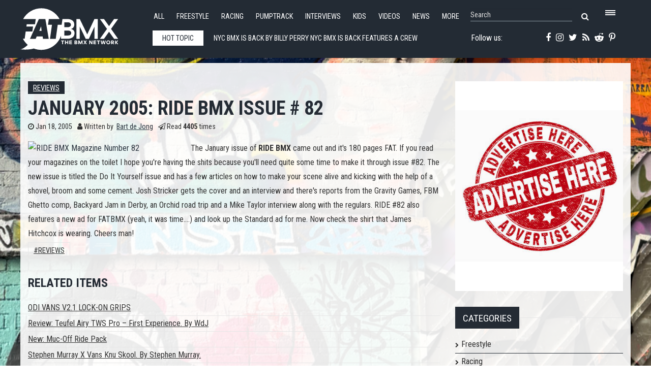

--- FILE ---
content_type: text/html; charset=utf-8
request_url: https://www.fatbmx.com/bmx-reviews/item/169-january-2005-ride-bmx-issue-82
body_size: 10079
content:
<!DOCTYPE html>
<html prefix="og: http://ogp.me/ns#" xml:lang="en-gb" lang="en-gb"  dir="ltr" class="bootstrap2 itemid-487 com_k2 view-item top_menu_flexible">
<head>




<base href="https://www.fatbmx.com/bmx-reviews/item/169-january-2005-ride-bmx-issue-82" />
	<meta http-equiv="content-type" content="text/html; charset=utf-8" />
	<meta name="keywords" content="Reviews" />
	<meta name="rights" content="Since 1998 (c) All Rights Reserved FAT BMX Promotions" />
	<meta property="og:url" content="https://www.fatbmx.com/bmx-reviews/item/169-january-2005-ride-bmx-issue-82" />
	<meta property="og:type" content="article" />
	<meta property="og:title" content="January 2005: Ride BMX issue # 82" />
	<meta property="og:description" content="The January issue of RIDE BMX came out and it&amp;#39;s 180 pages FAT. If you read your magazines on the toilet I hope you&amp;#39;re having the shits because..." />
	<meta name="twitter:card" content="summary" />
	<meta name="twitter:site" content="@fatbmx" />
	<meta name="twitter:title" content="January 2005: Ride BMX issue # 82" />
	<meta name="twitter:description" content="The January issue of RIDE BMX came out and it&amp;#39;s 180 pages FAT. If you read your magazines on the toilet I hope you&amp;#39;re having the shits because you&amp;#39;ll need quite some time to make it throug..." />
	<meta name="viewport" content="width=device-width, initial-scale=1.0, maximum-scale=1.0, user-scalable=no" />
	<meta name="description" content="The January issue of RIDE BMX came out and it&amp;#39;s 180 pages FAT. If you read your magazines on the toilet I hope you&amp;#39;re having the shits because..." />
	<title>January 2005: Ride BMX issue # 82</title>
	<link href="/bmx-reviews/item/169-january-2005-ride-bmx-issue-82" rel="canonical" />
	<link href="/templates/rollo/favicon.ico" rel="shortcut icon" type="image/vnd.microsoft.icon" />
	<link href="https://cdn.jsdelivr.net/npm/magnific-popup@1.1.0/dist/magnific-popup.min.css" rel="stylesheet" type="text/css" />
	<link href="https://cdn.jsdelivr.net/npm/simple-line-icons@2.4.1/css/simple-line-icons.css" rel="stylesheet" type="text/css" />
	<link href="/components/com_k2/css/k2.css?v=2.10.3&b=20200429" rel="stylesheet" type="text/css" />
	<link href="/plugins/system/jce/css/content.css?badb4208be409b1335b815dde676300e" rel="stylesheet" type="text/css" />
	<link href="/media/plg_system_jcemediabox/css/jcemediabox.min.css?7d30aa8b30a57b85d658fcd54426884a" rel="stylesheet" type="text/css" />
	<link href="/plugins/system/wf_responsive_widgets/css/responsive.min.css" rel="stylesheet" type="text/css" />
	<link href="//fonts.googleapis.com/css?family=Roboto+Condensed:400,700" rel="stylesheet" type="text/css" />
	<link href="https://www.fatbmx.com/modules/mod_yjtt30/css/stylesheet.css" rel="stylesheet" type="text/css" />
	<link href="https://www.fatbmx.com/modules/mod_yj_live_search/css/stylesheet.css" rel="stylesheet" type="text/css" />
	<link href="/templates/rollo/css_compiled/template-blue.css" rel="stylesheet" type="text/css" />
	<link href="/templates/rollo/css/customk.css" rel="stylesheet" type="text/css" />
	<style type="text/css">

                        /* K2 - Magnific Popup Overrides */
                        .mfp-iframe-holder {padding:10px;}
                        .mfp-iframe-holder .mfp-content {max-width:100%;width:100%;height:100%;}
                        .mfp-iframe-scaler iframe {background:#fff;padding:10px;box-sizing:border-box;box-shadow:none;}
                    body{font-size:16px;}#logo,#logoholder{width:240px;height:103px;}.yjsgsitew{width:1400px;}#midblock{width:70%;}#rightblock{width:30%;}#insetsholder_2t,#insetsholder_2b{width:30%;}#logo{background: url(https://www.fatbmx.com/images/logo/fatlogo_svg.svg)  no-repeat 0px 0px; !important;}@media screen and (max-width: 979px) {.yjsg-offc-btn.site-offc {display:block;}}ul.yjsgmenu div.ulholder ul{width:220px;}ul.yjsgmenu ul div.ulholder{left:100%;}ul.yjsgmenu ul.level1,ul.yjsgmenu.megadropline ul.level2{margin-top:10px;}ul.yjsgmenu ul ul {margin-left:10px;}
.yjsgrtl ul.yjsgmenu ul ul {margin-right:10px;}.rmediaslider .yjmediaslider .slide .slide-details .description p,.rengine .yjme_item p.item_intro,.rengine .yjme_item a.item_readmore,.rcomments ul li span.lcCommentDate,#k2Container .yj-intro{font-family:Roboto Condensed,sans-serif;font-weight:400;}a,.highlight,[class*='facolor'].fa:before,.yjsgmenu li a:hover{color:#2c3640;}::selection{background:#2c3640;}::-moz-selection{background:#2c3640;}[class*='yjsg-button-color']{background:#2c3640;}[class*='yjsg-button-color']:hover{background:#222931;}#typosticky.yjsg-sticky.fixed{max-width:1400px;margin:0 auto;padding:15px;}.yjsg-sub-heading,.yjsg-sticky-menu a.active-scroll,[data-sticky-block] a.active-scroll:before{border-color:#2c3640;}[class*='facolor'].fa:before{color:#2c3640;}.yjsg1 .module_title,.yjsg3 .module_title,.yjsg5 .module_title,.LiveSearchResults a.next:hover,.LiveSearchResults a.back:hover,.rticker #yj_nt2 a:hover,.rticker .title_nav a.prev:hover,.rticker .title_nav a.next:hover,.rmediaslider .yjmediaslider .slide .slide-details .buttons .read-more:hover,.rengine .yjme_item a.item_title:hover,.rengine .item_details a:hover,div.subCategory h2 a:hover,div.itemAuthorLatest ul li a:hover,div.itemRelated li a:hover,a.moduleItemTitle:hover{color:#2c3640;}.button:hover,a.readon:hover,.button_color,.button_border:hover,.button_dark:hover,div.itemCommentsForm form input#submitCommentButton:hover{background:#2c3640;}.rtags a:hover,#k2Container .yj-tags ul li a:hover{background:#2c3640!important;}.button:hover,a.readon:hover,.button_color,.button_border:hover,.button_dark:hover,.rtags a:hover,div.itemCommentsForm form input#submitCommentButton:hover,#k2Container .yj-tags ul li a:hover{border-color:#2c3640;}#header1.yjsgxhtml{width:60.14%;}#header2.yjsgxhtml{width:39.86%;}#user21.yjsgxhtml{width:50.00%;}#user23.yjsgxhtml{width:50.00%;}
	</style>
	<script type="application/json" class="joomla-script-options new">{"csrf.token":"29a0cd7372f03be99ddb7fb4dbcbbf2c","system.paths":{"root":"","base":""}}</script>
	<script src="/media/jui/js/jquery.min.js?521afa1c01c0641abb98d6d81dc6531f" type="text/javascript"></script>
	<script src="/media/jui/js/jquery-noconflict.js?521afa1c01c0641abb98d6d81dc6531f" type="text/javascript"></script>
	<script src="/media/jui/js/jquery-migrate.min.js?521afa1c01c0641abb98d6d81dc6531f" type="text/javascript"></script>
	<script src="https://cdn.jsdelivr.net/npm/magnific-popup@1.1.0/dist/jquery.magnific-popup.min.js" type="text/javascript"></script>
	<script src="/media/k2/assets/js/k2.frontend.js?v=2.10.3&b=20200429&sitepath=/" type="text/javascript"></script>
	<script src="/media/plg_system_jcemediabox/js/jcemediabox.min.js?7d30aa8b30a57b85d658fcd54426884a" type="text/javascript"></script>
	<script src="/plugins/system/wf_responsive_widgets/js/responsive.min.js" type="text/javascript"></script>
	<script src="/plugins/system/yjsg/assets/src/yjsg.jquicustom.min.js" type="text/javascript"></script>
	<script src="/plugins/system/yjsg/assets/bootstrap2/js/bootstrap.min.js" type="text/javascript"></script>
	<script src="/plugins/system/yjsg/assets/src/yjsg.site.plugins.js" type="text/javascript"></script>
	<script src="/plugins/system/yjsg/assets/src/yjsg.site.js" type="text/javascript"></script>
	<script src="/plugins/system/yjsg/assets/src/yjsg.responsive.js" type="text/javascript"></script>
	<script src="/plugins/system/yjsg/assets/src/magnific/yjsg.magnific.popup.min.js" type="text/javascript"></script>
	<script src="/media/system/js/mootools-core.js?521afa1c01c0641abb98d6d81dc6531f" type="text/javascript"></script>
	<script src="/media/system/js/core.js?521afa1c01c0641abb98d6d81dc6531f" type="text/javascript"></script>
	<script src="/media/system/js/mootools-more.js?521afa1c01c0641abb98d6d81dc6531f" type="text/javascript"></script>
	<script src="https://www.fatbmx.com/modules/mod_yjtt30/src/titleslide.js" type="text/javascript"></script>
	<script src="https://www.fatbmx.com/modules/mod_yj_live_search/script/YJLiveSearch.js" type="text/javascript"></script>
	<script src="/templates/rollo/src/styles.js" type="text/javascript"></script>
	<script type="application/x-k2-headers">
{"Last-Modified": "Tue, 18 Jan 2005 11:06:47 GMT", "ETag": "519aaddc51dcdf825602f82b54fcd22e"}
	</script>
	<script type="application/ld+json">

                {
                    "@context": "https://schema.org",
                    "@type": "Article",
                    "mainEntityOfPage": {
                        "@type": "WebPage",
                        "@id": "https://www.fatbmx.com/bmx-reviews/item/169-january-2005-ride-bmx-issue-82"
                    },
                    "url": "https://www.fatbmx.com/bmx-reviews/item/169-january-2005-ride-bmx-issue-82",
                    "headline": "January 2005: Ride BMX issue # 82",
                    "datePublished": "2005-01-18 11:06:47",
                    "dateModified": "2005-01-18 11:06:47",
                    "author": {
                        "@type": "Person",
                        "name": "Bart de Jong",
                        "url": "https://www.fatbmx.com/bmx-reviews/itemlist/user/415-bartdejong"
                    },
                    "publisher": {
                        "@type": "Organization",
                        "name": "FAT BMX Magazine",
                        "url": "https://www.fatbmx.com/",
                        "logo": {
                            "@type": "ImageObject",
                            "name": "FAT BMX Magazine",
                            "width": "300",
                            "height": "",
                            "url": "https://www.fatbmx.com/images/FAT-logo-404.png"
                        }
                    },
                    "articleSection": "https://www.fatbmx.com/bmx-reviews",
                    "keywords": "Reviews",
                    "description": "The January issue of RIDE BMX came out and it&#039;s 180 pages FAT. If you read your magazines on the toilet I hope you&#039;re having the shits because you&#039;ll need quite some time to make it through issue #82. The new issue is titled the Do It Yourself issue and has a few articles on how to make your scene alive and kicking with the help of a shovel, broom and some cement. Josh Stricker gets the cover and an interview and there&#039;s reports from the Gravity Games, FBM Ghetto comp, Backyard Jam in Derby, an Orchid road trip and a Mike Taylor interview along with the regulars. RIDE #82 also features a new ad for FATBMX (yeah, it was time....) and look up the Standard ad for me. Now check the shirt that James Hitchcox is wearing. Cheers man!",
                    "articleBody": "The January issue of RIDE BMX came out and it&#039;s 180 pages FAT. If you read your magazines on the toilet I hope you&#039;re having the shits because you&#039;ll need quite some time to make it through issue #82. The new issue is titled the Do It Yourself issue and has a few articles on how to make your scene alive and kicking with the help of a shovel, broom and some cement. Josh Stricker gets the cover and an interview and there&#039;s reports from the Gravity Games, FBM Ghetto comp, Backyard Jam in Derby, an Orchid road trip and a Mike Taylor interview along with the regulars. RIDE #82 also features a new ad for FATBMX (yeah, it was time....) and look up the Standard ad for me. Now check the shirt that James Hitchcox is wearing. Cheers man!"
                }
                
	</script>
	<script type="text/javascript">
jQuery(document).ready(function(){WfMediabox.init({"base":"\/","theme":"shadow","width":"","height":"","lightbox":0,"shadowbox":0,"icons":0,"overlay":1,"overlay_opacity":0.8,"overlay_color":"#000000","transition_speed":500,"close":2,"labels":{"close":"Close","next":"Next","previous":"Previous","cancel":"Cancel","numbers":"{{numbers}}","numbers_count":"{{current}} of {{total}}","download":"Download"},"swipe":true,"expand_on_click":true});});
			  window.addEvent('domready', function(){
					  new YJLiveSearch({
					  inputId:'defaultfeedLiveSearch', 
					  inputCopy:' defaultfeed',
					  resultFeed:'https://www.fatbmx.com/modules/mod_yj_live_search/feeds/feed.php', 
					  noResultsMessage:'Sorry, no results for&nbsp;', 
					  topDistance:35, 
					  duration:500,
					  minLenght:3,
					  maxLenght:10,
					  minCharTxt1:'Minimum&nbsp;',
					  minCharTxt2:'&nbsp;characters required'

				  });
			});
	</script>
	<meta property="og:image" content="https://www.fatbmx.com///fatbmx.com/uploads/thumbs/Jos_1106231076_RIDE-BMX-Magazine-Number-82.jpg"/>
	<link rel="apple-touch-icon" sizes="57x57" href="/templates/rollo/images/system/appleicons/apple-icon-57x57.png" />
	<link rel="apple-touch-icon" sizes="72x72" href="/templates/rollo/images/system/appleicons/apple-icon-72x72.png" />
	<link rel="apple-touch-icon" sizes="114x114" href="/templates/rollo/images/system/appleicons/apple-icon-114x114.png" />
	<link rel="apple-touch-icon" sizes="144x144" href="/templates/rollo/images/system/appleicons/apple-icon-144x144.png" />
	<style type="text/css">
				.LiveSearchContainer.defaultfeed,
				.LiveSearchResults.defaultfeed {
				width:200px;
				}
			</style>
<style>
body, html {
	background: url(https://www.fatbmx.com/images/backgrounds/2.jpg) no-repeat center center fixed;
	-webkit-background-size: cover;
	-moz-background-size: cover;
	-o-background-size: cover;
	background-size: cover;
}
</style>
<!-- Global site tag (gtag.js) - Google Analytics -->
<script async src="https://www.googletagmanager.com/gtag/js?id=G-V09FG12YM2"></script>
<script>
  window.dataLayer = window.dataLayer || [];
  function gtag(){dataLayer.push(arguments);}
  gtag('js', new Date());

  gtag('config', 'G-V09FG12YM2');
</script>
</head>
<body id="stylef6" class="yjsgbody style_blue yjsgbr-chrome">
    <div class="centertop_out">
        <div id="centertop" class="centered yjsgsitew">
             <!--header-->
<div id="header" class="inside-container">
     <div id="logoholder">
		<div id="logo">
		 		  <h1><a href="https://www.fatbmx.com/" title="bmx, news, videos, freestyle, racing, park, extreme, trails, dirt, ramps, halfpipe, miniramp, skatepark">FATBMX Your Online BMX News Resource Since 1998</a> </h1>
		 		</div>
	</div>
    <!-- end logo -->
      
      <div class="extrapos1_out">
       <div class="extrapos1">
           <div class="yjsquare rsmallmenu modid190"><div class="yjsquare_in"><ul class="defaultmenu inline">
<li class="lifirst"><a href="/all-news" class="afirst">All</a></li>
<li><a href="/bmx-freestyle">Freestyle</a></li>
<li><a href="/bmx-racing">Racing</a></li>
<li><a href="/bmx-pumptrack">Pumptrack</a></li>
<li><a href="/bmx-interviews">Interviews</a></li>
<li><a href="/bmx-kids">Kids</a></li>
<li><a href="/bmx-videos">Videos</a></li>
<li><a href="/news">News</a></li>
<li class="lilast"><a href="#" class="yjsg-offc-btn" data-yjsg-canvas="#yjsg-off-canvas" data-position="right" data-width="380">More</a></li>
</ul></div></div><div class="yjsquare rmenutrigger modid123"><div class="yjsquare_in"><p><a href="#" class="yjsg-offc-btn" data-yjsg-canvas="#yjsg-off-canvas" data-position="right" data-width="380"> <span class="menu_trigger"></span></a></p></div></div><div class="yjsquare rlivesearch modid125"><div class="yjsquare_in"><!-- http://www.Youjoomla.com  Yj Live Live Search 2.0 for Joomla 2.5 starts here -->

<div class="yjlivecont defaultfeed">
  <form method="get" action="https://www.fatbmx.com/index.php">
    <input type="text" name="searchword" id="defaultfeedLiveSearch" style="width:200px;" value="Search" onfocus="this.value='';" onblur="if(this.value==''){this.value='Search'};"  class="yj_inputbox"/>
        <input type="submit" value="search" class="button" />
    <span class="fa fa-search icon"></span>
        <input type="hidden" name="option" value="com_search" />
    <input type="hidden" name="searchphrase" value="all" />
    <input type="hidden" name="Itemid" value="381" />
  </form>
</div>
<!-- http://www.Youjoomla.com  Yj Live Live Search 2.0  for Joomla 2.5 ends here --></div></div>
       </div>
   </div>
   
<div id="yjsgheadergrid" class="yjsg_grid gridsfx-rticker gridsfx-rphonesubscribe yjsgheadergw"><div id="header1" class="yjsgxhtml first_mod yjsgsfx-rticker"><div class="yjsquare rticker modid126"><div class="yjsquare_in"><!-- http://www.Youjoomla.com  Youjoomla YJ Title Ticker 3.0 Module for Joomla 1.6.x and UP starts here -->
<div id="titles_holder" style="width:555px; height:49px;">
		<div id="title_title" style="line-height:48px; width:100px;">Hot topic</div>
	<div id="yj_nt2" class="title_slide" style="width:415px;height:49px;">
		<div style="width:4150px;overflow: hidden;float: left;">
										<div class="ttick" style="width:415px; line-height:49px; text-indent:5px; height:49px;float:left;;"> <a href="/featured-news/item/62565-nyc-bmx-is-back-by-billy-perry">
            				NYC BMX is Back by Billy Perry            			NYC BMX is Back features a crew of riders tackling a DIY course and city streets. Multiple camera angles capture diverse BMX skills, from technical tr</a> </div>
						<div class="ttick" style="width:415px; line-height:49px; text-indent:5px; height:49px;float:left;;"> <a href="/bmx-reviews/item/62564-odi-vans-v2-1-lock-on-grips">
            				ODI VANS V2.1 LOCK-ON GRIPS            			Two California Originals have teamed up to bring you an updated version of one of your favorite grips. The new Vans v2.1 Lock-On Grips feature a new s</a> </div>
						<div class="ttick" style="width:415px; line-height:49px; text-indent:5px; height:49px;float:left;;"> <a href="/featured-news/item/62563-luxbmx-battles-the-heat-at-albany-creek-skatepark">
            				LUXBMX Battles the Heat at Albany Creek Skatepark            			Will Fraser and good friend Sunay headed to the refurbished Albany Creek skatepark for a session before getting a few laps in at Toomball.
</a> </div>
						<div class="ttick" style="width:415px; line-height:49px; text-indent:5px; height:49px;float:left;;"> <a href="/featured-news/item/62562-war-party-webefilming-james-pease">
            				WAR PARTY - WEBEFILMING - James Pease            			James Pease’s section in Tear Da Club Up is straight raw BMX. – just Jimmah going at spots with zero hesitation. Heavy clips, sketchy run-ups and </a> </div>
						<div class="ttick" style="width:415px; line-height:49px; text-indent:5px; height:49px;float:left;;"> <a href="/featured-news/item/62561-sam-jones-bsd-texas-jonesin-in-the-cut">
            				SAM JONES - BSD &#039;TEXAS JONESIN&#039; | IN THE CUT            			Giddyup! Taking it back to Sam Jones' three week visit to the lone star state for his Texas Jonesin' BSD video, with all the extras, behind-the-scenes</a> </div>
						<div class="ttick" style="width:415px; line-height:49px; text-indent:5px; height:49px;float:left;;"> <a href="/featured-news/item/62560-drunk-and-downriver-by-austin-augie">
            				DRUNK AND DOWNRIVER by Austin Augie            			October 2025. Sauce and I are in Peru with cameras, a car, and an idea. We’re here to create an ad for Air, while also photographing and documenting</a> </div>
						<div class="ttick" style="width:415px; line-height:49px; text-indent:5px; height:49px;float:left;;"> <a href="/featured-news/item/62559-joris-coulomb-get-the-hell-outta-here">
            				Joris Coulomb - Get The Hell Outta Here            			Shadow Pro Joris Coulomb says goodbye to Miami before moving back to France. One last send with the homies. This one's stacked with heavy moves, raw e</a> </div>
						<div class="ttick" style="width:415px; line-height:49px; text-indent:5px; height:49px;float:left;;"> <a href="/featured-news/item/62558-fat-favourites-list-with-mike-hullock-gbr">
            				FAT FAVOURITES list with Mike Hullock (GBR)            			Name: Mike HullockAge: 27Hometown: Wallasey, Merseyside, GBRHook-ups/Sponsors: Radio Bikes, Junction 4 Skatepark, Fuse Protection, Waller BMX, Traffic</a> </div>
						<div class="ttick" style="width:415px; line-height:49px; text-indent:5px; height:49px;float:left;;"> <a href="/bmx-scene-reports/item/62557-jam-on-it-in-london-a-day-trip-by-bdj">
            				Jam on it in London, a day trip. By BdJ            			A good friend of mine send a message if I wanted to join him for a Newcleus concert. Assuming it would be anywhere close I said. Turned out that they </a> </div>
						<div class="ttick" style="width:415px; line-height:49px; text-indent:5px; height:49px;float:left;;"> <a href="/featured-news/item/62556-creativity-in-the-streets-of-barcelona-fama-dig-locals">
            				Creativity In The Streets Of Barcelona - FAMA | DIG LOCALS            			Do you love Barcelona and creative riding? Well, you are in for a treat then. Enjoy 5 minutes of some brainy street riding courtesy of The Cut BMX hom</a> </div>
					</div>
	</div>
</div>
	<div class="title_nav" style="height:49px;"> 
		<a class="prev" style="height:49px;" onclick="javascript: title_slider.prev(type_slider);"><span class="fa fa-angle-left"></span></a> 
		<a class="next" style="height:49px;" onclick="javascript: title_slider.next(type_slider);"><span class="fa fa-angle-right"></span></a> 
	</div>
<script type='text/javascript'>
var  title_slider = new TitleTicker("yj_nt2",{type: "scroll", direction: "forward", auto: "loop", time: 5000, duration: 1000});
var type_slider='scroll';
$('titles_holder').addEvent('mouseenter', function(){title_slider.pause();});
$('titles_holder').addEvent('mouseleave', function(){title_slider.run(type_slider);});
</script></div></div></div><div id="header2" class="yjsgxhtml lastModule yjsgsfx-rphonesubscribe"><div class="yjsquare rphonesubscribe modid127"><div class="yjsquare_in"><div class="yjsg-row">
<div class="yjsg-col-3-5"><a href="https://www.facebook.com/FATBMXcom-238187183310/" target="_blank" rel="noopener"><span class="fa fa-facebook"></span></a> <a href="https://instagram.com/fatbmx/" target="_blank" rel="noopener"><span class="fa fa-instagram"></span></a> <a href="https://twitter.com/fatbmx" target="_blank" rel="noopener"><span class="fa fa-twitter"></span></a> <a href="/index.php?option=com_k2&amp;view=itemlist&amp;format=feed&amp;type=rss" target="_blank"><span class="fa fa-rss"></span></a> <a href="https://www.reddit.com/domain/fatbmx.com/" target="_blank" rel="noopener"><span class="fa fa-reddit-alien"></span></a> <a href="https://www.pinterest.com/fatbmx/" target="_blank" rel="noopener"><span class="fa fa-pinterest-p"></span></a></div>
<div class="yjsg-col-2-5">Follow us:&nbsp;</div>
</div></div></div></div></div></div>
  <!-- end header -->
			        </div>
    </div>    
                	<!-- end centartop-->
            <div id="centerbottom" class="centered yjsgsitew">
          <!--MAIN LAYOUT HOLDER -->
<div id="holder2" class="holders">
	<!-- messages -->
	<div class="yjsg-system-msg inside-container">
		
	</div>
	<!-- end messages -->
		<!-- MID BLOCK -->
	<div id="midblock" class="sidebars sidebar-main">
									<!-- component -->
			<div class="inside-container">
				<!-- Start K2 Item Layout --> 
<span id="startOfPageId169"></span>
<div id="k2Container" class="itemView"> 
  
  <!-- Plugins: BeforeDisplay --> 
   
  
  <!-- K2 Plugins: K2BeforeDisplay --> 
   
  
  <!-- Plugins: AfterDisplayTitle --> 
   
  
  <!-- K2 Plugins: K2AfterDisplayTitle --> 
      <div class="itemToolbar">
    <ul>
                                              </ul>
    <div class="clr"></div>
  </div>
    <div class="itemBody yj-body"> 
    
    <!-- Plugins: BeforeDisplayContent --> 
     
    
    <!-- K2 Plugins: K2BeforeDisplayContent --> 
            <div class="itemHeader yj-header">
            <!-- Item category -->
      <div class="itemCategory yj-category"> <a href="/bmx-reviews">Reviews</a> </div>
                  <!-- Item title -->
      <h2 class="itemTitle">
                January 2005: Ride BMX issue # 82              </h2>
            <div class="yj-details">
                <!-- Date created Four05 edit: publish_up instead of created -->
        <div class="itemDateCreated yj-date"> <span class="fa fa-clock-o"></span> Jan 18, 2005 </div>
                        <!-- Item Author -->
        <div class="itemAuthor yj-author"> <span class="fa fa-user"></span> Written by&nbsp;
                    <a rel="author" href="/bmx-reviews/itemlist/user/415-bartdejong">Bart de Jong</a>
                  </div>
                        <!-- Item Hits -->
        <div class="itemHits yj-hits"> <span class="fa fa-paper-plane-o"></span> Read <b>4405</b> times </div>
              </div>
    </div>
        <!-- Item text -->
    <div class="itemFullText yj-intro"> <a href="//fatbmx.com/uploads/Jos_1106231076_RIDE-BMX-Magazine-Number-82.jpg" title="375" title="485" title="RIDE BMX Magazine Number 82" rel="lightbox[fatbmx]"><img title="RIDE BMX Magazine Number 82" alt="RIDE BMX Magazine Number 82" align="right" class="outer" src="//fatbmx.com/uploads/thumbs/Jos_1106231076_RIDE-BMX-Magazine-Number-82.jpg"></a>The January issue of <strong>RIDE BMX</strong> came out and it's 180 pages FAT. If you read your magazines on the toilet I hope you're having the shits because you'll need quite some time to make it through issue #82. 

The new issue is titled the Do It Yourself issue and has a few articles on how to make your scene alive and kicking with the help of a shovel, 

broom and some cement. Josh Stricker gets the cover and an interview and there's reports from the Gravity Games, FBM Ghetto comp, Backyard Jam in Derby, an Orchid road trip and a Mike Taylor interview along with the regulars. 

RIDE #82 also features a new ad for FATBMX (yeah, it was time....) and look up the Standard ad for me. Now check the shirt that James Hitchcox is wearing. Cheers man! </div>
                <div class="clr"></div>
        
    <!-- Plugins: AfterDisplayContent --> 
     
    
    <!-- K2 Plugins: K2AfterDisplayContent --> 
        <div class="clr"></div>
            <div class="itemLinks">
            <!-- Item tags -->
      <div class="itemTagsBlock yj-tags">
        <ul class="itemTags">
                    <li><a href="/bmx-reviews/itemlist/tag/Reviews">Reviews</a></li>
                  </ul>
        <div class="clr"></div>
      </div>
                  <div class="clr"></div>
    </div>
                        <!-- Related items by tag -->
    <div class="itemRelated">
      <h3>Related items</h3>
      <ul>
                <li class="even">
                    <a class="itemRelTitle" href="/bmx-reviews/item/62564-odi-vans-v2-1-lock-on-grips">ODI VANS V2.1 LOCK-ON GRIPS</a>
                                                                                        </li>
                <li class="odd">
                    <a class="itemRelTitle" href="/bmx-reviews/item/60769-teufel-s-airy-tws-pro">Review: Teufel Airy TWS Pro – First Experience. By WdJ</a>
                                                                                        </li>
                <li class="even">
                    <a class="itemRelTitle" href="/bmx-reviews/item/60626-new-muc-off-ride-pack">New: Muc-Off Ride Pack</a>
                                                                                        </li>
                <li class="odd">
                    <a class="itemRelTitle" href="/bmx-reviews/item/60515-stephen-murray-x-vans-knu-skool-by-stephen-murray">Stephen Murray X Vans Knu Skool. By Stephen Murray.</a>
                                                                                        </li>
                <li class="even">
                    <a class="itemRelTitle" href="/bmx-reviews/item/60504-gt-slammer-mercado-almost-x-mas-right">GT Slammer Mercado. Almost X-mas, right?</a>
                                                                                        </li>
                <li class="clr"></li>
      </ul>
      <div class="clr"></div>
    </div>
        <div class="clr"></div>
                <!-- Item navigation -->
    <div class="itemNavigation"> <span class="itemNavigationTitle">More in this category:</span>
            <a class="itemPrevious" href="/bmx-reviews/item/165-january-2005-soul-soul-cream-for-the-road"> &laquo; January 2005: Soul Soul Cream for the road </a>
                  <a class="itemNext" href="/bmx-reviews/item/173-january-2005-props-the-best-of-2004"> January 2005: Props the best of 2004 &raquo; </a>
          </div>
        
    <!-- Plugins: AfterDisplay --> 
     
    
    <!-- K2 Plugins: K2AfterDisplay --> 
                    <div class="itemBackToTop"> <a class="k2Anchor" href="/bmx-reviews/item/169-january-2005-ride-bmx-issue-82#startOfPageId169"> back to top </a> </div>
        <div class="clr"></div>
  </div>
</div>
<!-- End K2 Item Layout --> 

<!-- JoomlaWorks "K2" (v2.10.3) | Learn more about K2 at https://getk2.org -->
			</div>
			<!-- end component -->
								<!-- end mid block insidem class -->
	</div>
	<!-- end mid block div -->
				<!-- right block -->
	<div id="rightblock" class="sidebars">
		<div class="inside-container">
			<div class="yjsquare radvert modid181"><div class="yjsquare_in"><div class="bannergroupradvert">

	<div class="banneritem">
																																																																			<a
							href="/component/banners/click/68" target="_blank" rel="noopener noreferrer"
							title="Advertise2025_500X400">
							<img
								src="https://www.fatbmx.com/images/2025_03/2025_06/2025_07/bannerfatad_400_500.jpg"
								alt="Advertise2025_500X400"
								 width="400"								 height="500"							/>
						</a>
																<div class="clr"></div>
	</div>

</div>
</div></div><div class="yjsquare categories-menu yjsg6 modid174"><div class="h2_holder"><h3 class="module_title">Categories</h3></div><div class="yjsquare_in"><ul class="defaultmenu">
<li class="item-475 lifirst "><a class="afirst" href="/bmx-freestyle" >Freestyle</a></li><li class="item-477"><a href="/bmx-racing" >Racing</a></li><li class="item-1672"><a href="/bmx-pumptrack" >Pumptrack</a></li><li class="item-478"><a href="/bmx-news" >News</a></li><li class="item-476"><a href="/bmx-videos" >Videos</a></li><li class="item-479"><a href="/bmx-interviews" >Interviews</a></li><li class="item-480"><a href="/bmx-kids" >Kids</a></li><li class="item-482"><a href="/bmx-bizznizz" >Bizznizz</a></li><li class="item-483"><a href="/bmx-comic-and-art" >Comic 'n Art</a></li><li class="item-484"><a href="/bmx-pin-up" >Pin*Up</a></li><li class="item-485"><a href="/bmx-oldskool" >Oldskool</a></li><li class="item-486"><a href="/bmx-fat-zines" >FAT 'zines</a></li><li class="item-487 current-side  active "><a class=" isactivea" href="/bmx-reviews" >Reviews</a></li><li class="item-488"><a href="/bmx-scene-reports" >Scene Reports</a></li><li class="item-489 lilast"><a class="alast" href="/bmx-workshop-wednesdays" >Workshop Wednesdays</a></li></ul></div></div><div class="yjsquare rightsmall yjsg6 modid182"><div class="yjsquare_in"><div class="bannergrouprightsmall">

	<div class="banneritem">
																																																																			<a
							href="/component/banners/click/70" target="_blank" rel="noopener noreferrer"
							title="ODI Grip">
							<img
								src="https://www.fatbmx.com/images/banners/odi_grips_400_100.jpg"
								alt="ODI Grip"
																							/>
						</a>
																<div class="clr"></div>
	</div>

</div>
</div></div>
		</div>
	</div>
	<!-- end right block -->
				</div>
<!-- end holder div -->
                  </div>
    	<!-- end centerbottom-->
	    <!-- extrapos 2-->
	      <div class="extrapos2 yjsgsitew">
        <div class="yjsquare radvert2 modid194"><div class="yjsquare_in"><div class="bannergroupradvert2">

	<div class="banneritem">
																																																																			<a
							href="/component/banners/click/58" target="_blank" rel="noopener noreferrer"
							title="EBC860">
							<img
								src="https://www.fatbmx.com/images/banners/ebc_860_banner.jpg"
								alt="EBC860"
								 width="860"								 height="225"							/>
						</a>
																<div class="clr"></div>
	</div>

</div>
</div></div><div class="yjsquare radvert3 modid195"><div class="yjsquare_in"><div class="bannergroupradvert3">

	<div class="banneritem">
																																																																			<a
							href="/component/banners/click/67" target="_blank" rel="noopener noreferrer"
							title="2025_Advertise500x225">
							<img
								src="https://www.fatbmx.com/images/2025_03/2025_06/2025_07/banner500_225_fatbmx_ad.jpg"
								alt="2025_Advertise500x225"
								 width="500"								 height="225"							/>
						</a>
																<div class="clr"></div>
	</div>

</div>
</div></div>
      </div>
    		<div class="bottom_holder">
		<div id="yjsg7" class="yjsg_grid gridsfx-rabout yjsgsitew"><div id="user21" class="yjsgxhtml first_mod yjsgsfx-rabout"><div class="yjsquare rabout yjsg4 modid156"><div class="h2_holder"><h3 class="module_title"><span class="title_split titlesplit0">About</span> <span class="title_split titlesplit1">FAT</span> <span class="title_split titlesplit2">BMX</span> <span class="title_split titlesplit3">-</span> <span class="title_split titlesplit4">The</span> <span class="title_split titlesplit5">BMX</span> <span class="title_split titlesplit6">Network</span></h3></div><div class="yjsquare_in"><p><img style="margin: 5px 15px 0px 0px; float: left;" src="/images/FAT-logo-bottom.png" alt="FAT logo bottom" />After doing a BMX 'zine for ten years (1987 - 1996) FATBMX made it on the internet. The year was 1998. Here to stay.</p>
<p>FATBMX.com is a FAT BMX Promotions production.</p>
<p>Check out our sponsor banners on the website.<br />Support them to keep FATBMX.com online.</p>
<p>&nbsp;</p>
<ul>
<ul>
<li><a href="https://www.facebook.com/FATBMXcom-238187183310/" target="_blank" rel="noopener"><span class="fa fa-facebook"></span></a></li>
<li><a href="https://instagram.com/fatbmx/" target="_blank" rel="noopener"><span class="fa fa-instagram"></span></a></li>
<li><a href="https://twitter.com/fatbmx" target="_blank" rel="noopener"><span class="fa fa-twitter"></span></a></li>
<li><a href="/index.php?option=com_k2&amp;view=itemlist&amp;format=feed&amp;type=rss" target="_blank"><span class="fa fa-rss"></span></a></li>
<li><a href="https://www.reddit.com/domain/fatbmx.com/" target="_blank" rel="noopener"><span class="fa fa-reddit-alien"></span></a></li>
<li><a href="https://www.pinterest.com/fatbmx/" target="_blank" rel="noopener"><span class="fa fa-pinterest-p"></span></a></li>
</ul>
</ul></div></div></div><div id="user23" class="yjsgxhtml lastModule"><div class="yjsquare modid200"><div class="yjsquare_in">&nbsp;</div></div></div></div>        <div class="footer_out yjsgouts">
			<!-- footer -->
<div id="footer" class="inside-container yjsgsitew">
  <div id="youjoomla">
            <div id="footmod">
            <ul class="defaultmenu inline">
<li class="item-510 lifirst "><a class="afirst" href="/imprint" >Imprint</a></li><li class="item-511"><a href="/privacy" >Privacy</a></li><li class="item-512"><a href="/copyright" >Copyright</a></li><li class="item-620"><a href="/disclaimer" >Disclaimer</a></li><li class="item-514"><a href="/sitemap" >Sitemap</a></li><li class="item-515"><a href="/advertise" >Advertise</a></li><li class="item-518"><a href="/contact" >Contact us</a></li><li class="item-587 lilast"><a class="alast" href="/search" >Site search</a></li></ul>
        </div>
	    	<div id="cp">
		<div class="yjsgcp">Copyright &copy; <span>FAT BMX Promotions</span> 2026. Powered by <a href="http://www.four05.nl" title="Four05 Internet Oldenzaal">Four05 Internet &amp; Multimedia</a>. All rights reserved</div>			       </div>
  </div>
</div>
<!-- end footer -->
	<script type="text/javascript"> var logo_w = '240'; var site_w = '1400'; var site_f = '16px'; var sp='https://www.fatbmx.com/'; var tp ='rollo'; var compileme =0; var fontc ='rollo_285601483887082'; var bootstrapv='bootstrap2'; var yver='3'; var yjsglegacy='0'; var yjsgrtl='2'; var menuanimation='fade';var menuanimationspeed=300; var lgtr = new Object(); lgtr.magnificpopup_close='Close (Esc)'; lgtr.magnificpopup_loading='Loading...'; lgtr.magnificpopup_prev='Previous (Left arrow key)'; lgtr.magnificpopup_next='Next (Right arrow key)'; lgtr.magnificpopup_counter='%curr% of %total%'; lgtr.magnificpopup_errorimage='<a href=%url%>The image</a> could not be loaded.'; lgtr.magnificpopup_errorajax='<a href=%url%>The content</a> could not be loaded.'; </script>
        </div>
    </div>
				<div class="yjsg-offc-btn site-offc" data-yjsg-canvas="#yjsg-off-canvas" data-width="250"><i class="fa fa-bars"></i></div>
<div id="yjsg-off-canvas" class="yjsg-off_canvas">
	<div class="yjsg-off_canvas_in">
		<div class="closeCanvas"><i class="fa fa-times"></i></div>
		<div class="yjsquare rcanvasmenu modid122"><div class="yjsquare_in"><ul class="defaultmenu">
<li class="item-101 lifirst "><a class="afirst" href="/" >Home</a></li><li class="item-443"><a href="/all-news" >All</a></li><li class="item-492"><a href="/bmx-freestyle" >Freestyle</a></li><li class="item-493"><a href="/bmx-racing" >Racing</a></li><li class="item-1673"><a href="/bmx-pumptrack" >Pumptrack</a></li><li class="item-498"><a href="/bmx-interviews" >Interviews</a></li><li class="item-496"><a href="/bmx-videos" >Videos</a></li><li class="item-494"><a href="/bmx-news" >News</a></li><li class="item-499"><a href="/bmx-kids" >Kids</a></li><li class="item-500"><a href="/bmx-bizznizz" >Bizznizz</a></li><li class="item-505 active "><a href="/bmx-reviews" >Reviews</a></li><li class="item-506"><a href="/bmx-scene-reports" >Scene Reports</a></li><li class="item-503"><a href="/bmx-oldskool" >Oldskool</a></li><li class="item-502"><a href="/bmx-pin-up" >Pin*Up</a></li><li class="item-501"><a href="/bmx-comic-and-art" >Comic 'n Art</a></li><li class="item-507"><a href="/bmx-workshop-wednesdays" >Workshop Wednesdays</a></li><li class="item-504"><a href="/bmx-fat-zines" >FAT 'zines</a></li><li class="item-509"><a href="/contact" >Contact</a></li><li class="item-586 lilast"><a class="alast" href="/search" >Search</a></li></ul></div></div>
	</div>
</div>
</body>
</html>

--- FILE ---
content_type: application/javascript
request_url: https://www.fatbmx.com/templates/rollo/src/styles.js
body_size: 584
content:
/*======================================================================*\
|| #################################################################### ||
|| # Package - Joomla Template based on YJSimpleGrid Framework          ||
|| # Copyright (C) 2010  Youjoomla.com. All Rights Reserved.            ||
|| # Authors - Dragan Todorovic and Stefan Stojanovic                   ||
|| # license - PHP files are licensed under  GNU/GPL V2                 ||
|| # license - CSS  - JS - IMAGE files  are Copyrighted material        ||
|| # bound by Proprietary License of Youjoomla.com                      ||
|| # for more information visit http://www.youjoomla.com/license.html   ||
|| # Redistribution and  modification of this software                  ||
|| # is bounded by its licenses                                         ||
|| # websites - http://www.youjoomla.com | http://www.yjsimplegrid.com  ||
|| #################################################################### ||
\*======================================================================*/
jQuery.noConflict();
(function($) {
    $(function() {
        $(window).on('load', function() {

			/* Subscribe trigger */
            $('.subscribe-trigger').on('click', function() {
                $('.subscribe-block').addClass('open');
            });
            $('.subscribe-trigger-close').on('click', function() {
                $('.subscribe-block').removeClass('open');
            });
	
            /*Engine center image*/
            $('.rengine.user1 .yjme_item:first-child').each(function(e) {
				var image_holder_width     = $(this).find('a.item_image').width();
				var image_width 		   = $(this).find('a.item_image img').width();
				$(this).find('.imageholder a.item_image img').css({
					left: -image_width / 2 + image_holder_width / 2,
				});
            });

			/* Category color 
			$(".yj-category:contains('Politics')").css("background-color", "#4183d7");
			$(".yj-category:contains('Entertainment')").css("background-color", "#f7ca18");
			$(".yj-category:contains('World')").css("background-color", "#87d37c");
			$(".yj-category:contains('Sports')").css("background-color", "#F89406");
			$(".yj-category:contains('Lifestyle')").css("background-color", "#D2527F");
			$(".yj-category:contains('Art&Design')").css("background-color", "#D64541");
			*/
		});

    });
})
(jQuery);